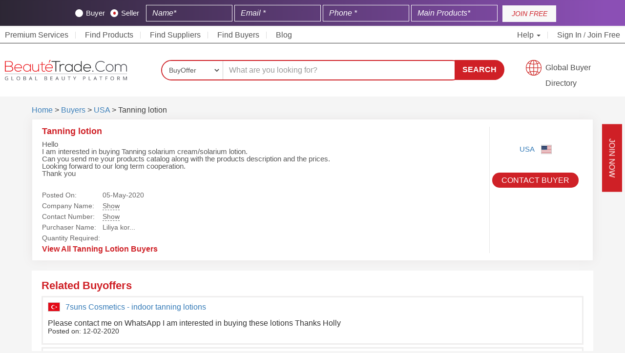

--- FILE ---
content_type: text/html; charset=UTF-8
request_url: https://www.beautetrade.com/buyers/tanning-lotion/9773/
body_size: 14806
content:
<!DOCTYPE html>
<html lang="en">
   <head><meta http-equiv="Content-Type" content="text/html; charset=utf-8">
      
      <meta http-equiv="X-UA-Compatible" content="IE=edge">
      <meta name="viewport" content="width=device-width, initial-scale=1">
      <meta name="baidu-site-verification" content="MGuI3cgOKh" />
      <meta name="360-site-verification" content="3154c077b817adcb18d158f469100da4" />
      <meta name="sogou_site_verification" content="V55Uy6VBCJ"/>
      <meta name="naver-site-verification" content="" />
      
          
            
      <meta name="google-adsense-account" content="ca-pub-7509479272063903">
      
      
                   <title>Tanning lotion | Liliya korin from USA | BeauteTrade</title>
          <meta name="description" content="Hello
I am interested in buying Tanning solarium cream/solarium lotion. 
Can you send me your products catalog along with the products description and the prices.
Looking forward to our long term c... Mr/Ms Liliya korin of USA is looking for suppliers. You can find latest cosmetics and beauty products buying leads at BeauteTrade.com. leads at BeauteTrade.com.">
                      <link rel="canonical" href="https://www.beautetrade.com/buyers/tanning-lotion/9773/" />
                   
      

        

                            
    <link rel="stylesheet" type="text/css" href="/assets/css/bootstrap.min.css">
    <meta name="google-site-verification" content="DTKhSPrK-kuri9TD9t-SAg4l1PIAGwIgdrXzCGbIOlo" />


    
      <link rel="stylesheet" type="text/css" href="/common/jquery.toast/css/jquery.toast.min.css">
      <link rel="stylesheet" type="text/css" href="/assets/css/styles.min.css?ver=1.65" >

      <link rel="icon" type="image/png" href="/favicon.png" sizes="16x16">
      <meta name="msvalidate.01" content="25615DD05819FC4B9A9AA301302C9360" />
      <meta name="msvalidate.01" content="9F387E6D47E3D5DE7F7D133016571F7C" />
      <meta name="baidu-site-verification" content="hkC6pUtXft"/>
      
      <style>
          .country_flag{
              border:unset;
          }
          
        #search_suggestions {
            position: absolute;
            background-color: #fff;
            z-index: 99999999;
            top: 40px;
            left: 142px;
            max-width: 520px;
        }
        
        .search-box {
            position: relative;
        }
        
        #search_suggestions li {
            border: 1px Solid #ccc;
            padding: 10px;
            font-size: 12px;
        }
        
        #search_suggestions li b {
            font-size: 13px;
        }
        
        #search_suggestions li:hover {
            background-color: #cf2127;
            color: #fff;
            cursor: pointer;
        }
        
        #search_suggestions li:hover b {
            color: #fff;
        }
        
        /*search bar new layout css start*/
        
        .search-fields {
            border-radius: 35px;
        }
        
        .search-select select {
            border-radius: 25px 0px 0px 25px;
        }
        
        .search-input input {
            border-radius: 0 20px 20px 0px;
            box-shadow: unset;
        }
        
        #search_submit_btn {
            border-radius: 0 23px 25px 0px;
            height: 41px;
        }
        
        .search-btn-cont {
            left: -20px;
            position: relative;
        }
        
        @media  only screen and (max-width: 500px) {
            body .search-btn-cont {
                left: unset !important;
            }
            
            #search_submit_btn {
                border-radius: 20px!important;
                height: unset!important;
                padding: 10px 20px !important;
            }

        }
        
        
        @media  only screen and (max-width: 766px) {
    
            body .my_contact_us .vertical-text {
                padding: 0px 10px !important;
                font-size: 12px;
            }
            
            body .my_contact_us {
                right: -38px !important;
            }

        }
        
        
        /*search bar new layout css end*/
        
      </style>
      
                
        <style>
              .top-signup-bar {
                background: linear-gradient(90deg, rgba(44,38,52,1) 0%, rgba(139,79,181,1) 97%);
                text-align: center;
                background-size: 100% 100%;
                color: #fff !important;
                padding-top: 10px !important;
                display: inline-block;
                position: sticky;
                top: 0;
                z-index: 100;
                width: 100%;
              }
        </style>
        
      
      <style type="text/css">
      
      /* new css start */
        
        @media  only screen and (min-width: 1150px) and (max-width: 2400px) {
    
            body .container-fluid {
                max-width: 1600px;
            }
            
        }

      
        body .vertical-text {
            padding: 7px 25px !important;
            transform: rotate(0deg) !important;
            border-radius: unset !important;
        }
        
        body .my_contact_us {
            right: -55px;
        }
      
        body .lbo-box:hover {
            transform: scale(1.01);
        }
        
        body .btn-quote {
            background-color: #cf2127;
            border-radius: 20px;
            padding: 5px 15px;
        }
        
        body .btn-submith {
            background-color: #cf2127;
            border-radius: 20px;
            padding: 5px 20px;
        }
        
        body .lbo-box {
            box-shadow: 0 0 20px #e9e7e7;
            transition: .3s ease;
        }
      
      /* new css end */
      
      .prod-item h4 a { font-size: 13px; color: #333; overflow: hidden; display: -webkit-box; -webkit-line-clamp: 3; -webkit-box-orient: vertical; }
      
      .vertical-text{transform:rotate(90deg) !important;transform-origin:left top 0 !important;}
      
      @media  only screen and (min-width: 768px) and (max-width: 900px) {
        body .logo {
            position: absolute;
            top: -33px;
            height: 60px;
            width: 170px;
        }
        
        .main-bar {
            position: relative;
        }
        
        
        a.gbd {
            font-size: 14px;
            background-position: 0% 80%;
                padding-top: 7px;
                height: 40px;
            }
      }
      
      @media  only screen and (max-width: 767px)
      {
        .toggle-cont img {
            margin-top: 5px;
            display: inline-block;
            padding: 10px 30px 10px 0;
        }  
      }
      
      
      .pad0{
        padding: 0px;
      }
      
      .country-picker.en-flag:before {
          background: url('https://www.beautetrade.com/assets/flags/us.svg');
      }
      .country-picker.cn-flag:before {
          background: url('https://www.beautetrade.com/assets/flags/cn.svg');
      }        
      .country-picker:before {
          padding-right: 30px;
          content: '';
          background-size: cover !important;
          margin-right: 5px;
      }
     /* footer style*/
      .supplier > h4 {
        font-size: 18px !important;
      }

      </style>

        <link rel="stylesheet" type="text/css" href="/assets/css/buyoffers-detail.css">
    <link rel="stylesheet" type="text/css" href="/assets/css/buyoffers-custom.css">
    

    <style type="text/css">
    
    @media  only screen and (max-width: 500px) {
        .disp-banner {
            background-size: cover;
            padding: 0 0 !important;!i;!;
            min-height: 50px;
            text-align: right;
            background-position: left center;
        }
        
        .disp-banner .btn-gray {
            font-size: 9px;
            margin-right: 55px;
            margin-top: 15px;
            padding: 4px 10px;
        }

    }
    
    .bo-kw-box{
        padding: 20px;
        background-color: #fff;
        margin-bottom: 15px;
        margin-left: 0px;
        margin-right: 0px;
    }

    .bo_kw{
        /*padding-top: 5px;
        padding-bottom: 5px;*/
        background-color: #fff;
        border: 3px solid #efeeee;
        padding: 5px 20px 5px;
        margin-bottom: 5px;
        min-height: 100px;
    }
   .bo-kw-box > h2 {
        font-size: 22px;
        font-weight: 600;
        color: #cf2026;
        margin-bottom: 10px;
    }
      .nav-pills>li{
          float: left;
          width: 48%;
      }

      .nav-pills>li a{
        border:1px Solid #ccc;
        border-radius: 0px;
      }

      .nav{
        margin-bottom: 10px;
      }

      .nav-pills>li.active>a, .nav-pills>li.active>a:focus, .nav-pills>li.active>a:hover{
        background-color: #cf2026;
      }
      .lbTitle{
        display: flex;
      }
      .lbTitle > a{
            display: -webkit-box;
            -webkit-line-clamp: 1;
            -webkit-box-orient: vertical;
            overflow: hidden;
            padding-top: 7px !important;
            padding-left: 5px !important;
      }
      
    .bo-list-left p, h1.h1_head, .col-md-12{
         word-wrap: break-word;
    }
    </style>
      
    <script type="application/ld+json">
		{
		      "@context": "http://schema.org",
		      "@type": "Organization",
		      "address": {
		        "@type": "PostalAddress",
		        "addressLocality": "Lewes",
		        "addressRegion": "Delaware, USA",
		        "postalCode": "19958",
		        "streetAddress": "Office No# 379, 16192 Coastal Highway"
		         
		      },
	  			
		      "name": "BeauteTrade",
		      "alternateName": ["Beaute trade"],
		      "telephone": "+1 302 250-4329",
		      "logo":"https://www.beautetrade.com/nassets/images/beaute-trade-FF-01s.png",
		      "email": "info@beautetrade.com",
		      "url": "https://www.beautetrade.com/",
		      "sameAs":["https://www.facebook.com/beautetrade/", "https://twitter.com/beautetrade", "https://www.linkedin.com/company/beautetrade/", "https://www.pinterest.com/beautetrade/", "https://www.instagram.com/beaute_trade/"]
		    },
		}
    </script>
    
    <script type="text/javascript">
        (function(c,l,a,r,i,t,y){
            c[a]=c[a]||function(){(c[a].q=c[a].q||[]).push(arguments)};
            t=l.createElement(r);t.async=1;t.src="https://www.clarity.ms/tag/"+i;
            y=l.getElementsByTagName(r)[0];y.parentNode.insertBefore(t,y);
        })(window, document, "clarity", "script", "l5pzzz21yr");
    </script>
    
    <style>.top-signup-button button.btn.btn-primary:hover {background: #6b1017 !important;border: none;} .top-signup-form input{display:inline-block!important;width:24%;background: transparent;color:#fff;border: 1px solid #fff;border-radius:0;}.top-signup-form input::-webkit-input-placeholder{color:#fff;font-style:italic}.top-signup-form input::-moz-placeholder{color:#fff;font-style:italic}.top-signup-form input:-ms-input-placeholder{color:#fff;font-style:italic}.top-signup-form input:-moz-placeholder{color:#fff;font-style:italic}.top-signup-bar p{margin-bottom:0;padding-top:10px;color:#fff;font-style:italic;font-size:16px;line-height: 17px;font-weight:700;font-family:Arial}.top-signup-bar{background-color: #cf2127;padding-top:8px;padding-bottom:8px;min-height:50px;}.top-signup-bar .loading-message{display:none}.top-signup-bar div.row.loading>div{display:none}.top-signup-bar div.row.loading>div.loading-message{display:block}.top-signup-form{display:inline-block;width:calc(100% - 120px)}.top-signup-button{display:inline-block;width:110px}.top-signup-button button{background: #f8f8f8;border-radius:0;font-style:italic;height:34px;line-height:34px;max-width:100%;text-align:center;padding:0;border: 0;width:100%;color: #cf2127;}.top-signup-button button:active,.top-signup-button button:focus,.top-signup-button button:hover{background:#313757!important}@media                                screen and (max-width:991px){.top-signup-bar p{margin-bottom:15px;text-align:center}}@media                                screen and (max-width:767px){.top-signup-bar{display:none}} .rb-button{position:fixed;top:50%;right:-95px;background:#3f4462;transition:right .3s linear;z-index:99}.rb-button.rb-help{margin-top:60px}.rb-button.active{right:0;background:#fff;color:#3f4462}.rb-button div.rb-container{color:#fff;width:150px;word-break:break-word}.rb-button div.rb-container i{color:#3f4462;background:#fff;padding:5px;border-radius:50%}.rb-icon{display:inline-block;background:#3f4462;padding-top:15px;padding-bottom:15px;padding-left:15px;padding-right:15px;max-width:55px}.rb-text{display:inline-block;width:calc(100% - 60px);padding-left:5px}.rb-button:hover{right:0;background:#fff}.rb-button:hover .rb-icon{background:#ff6701}.rb-button:hover .rb-text{color:#3f4462;font-weight:700;text-transform:uppercase}</style>

    <style>
        #signup_modal h4.modal-title {
            color: #fff !important;
        }  
        
        body .top-signup-form .cont input:checked~.checkmark {
            background-color: #fff !important;
        }
        
        body .top-signup-form .cont .checkmark:after {
            background: #cf2127;
            left: 6px;
            width: 5px;
        }

    </style>
   </head>
   <body>

      
   <style>
       @-webkit-keyframes Gradient { 0% { background-position: 0 50% } 50% { background-position: 100% 50% } 100% { background-position: 0 50% } } @-moz-keyframes Gradient { 0% { background-position: 0 50% } 50% { background-position: 100% 50% } 100% { background-position: 0 50% } } @keyframes  Gradient { 0% { background-position: 0 50% } 50% { background-position: 100% 50% } 100% { background-position: 0 50% } } @keyframes  wave { 50% { transform: scale(.9) } } @keyframes  rotatePulse { from { -webkit-transform: rotate(-90deg) scale3d(1,1,1); transform: rotate(-90deg) scale3d(1,1,1) } 50% { -webkit-transform: rotate(-90deg) scale3d(1.05,1.05,1.05); transform: rotate(-90deg) scale3d(1.05,1.05,1.05) } to { -webkit-transform: rotate(-90deg) scale3d(1,1,1); transform: rotate(-90deg) scale3d(1,1,1) } } @-webkit-keyframes rotatePulse { from { -webkit-transform: rotate(-90deg) scale3d(1,1,1); transform: rotate(-90deg) scale3d(1,1,1) } 50% { -webkit-transform: rotate(-90deg) scale3d(1.05,1.05,1.05); transform: rotate(-90deg) scale3d(1.05,1.05,1.05) } to { -webkit-transform: rotate(-90deg) scale3d(1,1,1); transform: rotate(-90deg) scale3d(1,1,1) } } @keyframes  rotatePulse { from { -webkit-transform: rotate(-90deg) scale3d(1,1,1); transform: rotate(-90deg) scale3d(1,1,1) } 50% { -webkit-transform: rotate(-90deg) scale3d(1.05,1.05,1.05); transform: rotate(-90deg) scale3d(1.05,1.05,1.05) } to { -webkit-transform: rotate(-90deg) scale3d(1,1,1); transform: rotate(-90deg) scale3d(1,1,1) } } .rotatePulse { -webkit-animation-name: rotatePulse; animation-name: rotatePulse } .animated { -webkit-animation-duration: 1s; animation-duration: 1s; -webkit-animation-fill-mode: both; animation-fill-mode: both } .animated.infinite { -webkit-animation-iteration-count: infinite; animation-iteration-count: infinite } .animated.delay-1s { -webkit-animation-delay: 1s; animation-delay: 1s } .animated.delay-2s { -webkit-animation-delay: 2s; animation-delay: 2s } .animated.delay-3s { -webkit-animation-delay: 3s; animation-delay: 3s } .animated.delay-4s { -webkit-animation-delay: 4s; animation-delay: 4s } .animated.delay-5s { -webkit-animation-delay: 5s; animation-delay: 5s } .animated.fast { -webkit-animation-duration: .8s; animation-duration: .8s } .animated.faster { -webkit-animation-duration: .5s; animation-duration: .5s } .animated.slow { -webkit-animation-duration: 2s; animation-duration: 2s } .animated.slower { -webkit-animation-duration: 3s; animation-duration: 3s } .fancybox-container { z-index: 9999999 } @keyframes  pulseAnimate { 0% { transform: scale(0); opacity: 0 } 33% { transform: scale(1); opacity: 1 } 100% { transform: scale(3); opacity: 0 } } .pulseAnimate { position: relative } .pulseAnimate:after,.pulseAnimate:before { content: ''; position: absolute; top: 0; left: 0; right: 0; bottom: 0; background: rgba(255,255,255,.4); border-radius: 50%; width: 20px; height: 20px; opacity: 0; margin: auto } .pulseAnimate:before { animation: pulseAnimate 1.5s infinite linear } .pulseAnimate:after { animation: pulseAnimate 2s .4s infinite linear } .pulseAnimate:hover:after,.pulseAnimate:hover:before { display: none } @-moz-keyframes spin { 100% { -moz-transform: rotate(360deg) } } @-webkit-keyframes spin { 100% { -webkit-transform: rotate(360deg) } } @keyframes  spin { 100% { -webkit-transform: rotate(360deg); transform: rotate(360deg) } } @keyframes  rotatePulses { from { -webkit-transform: rotate(90deg) scale3d(1,1,1); transform: rotate(90deg) scale3d(1,1,1) } 50% { -webkit-transform: rotate(90deg) scale3d(1.05,1.05,1.05); transform: rotate(90deg) scale3d(1.15,1.15,1.15)} to { -webkit-transform: rotate(90deg) scale3d(1,1,1); transform: rotate(90deg) scale3d(1,1,1) } } .rotatePulses { -webkit-animation-name: rotatePulses; animation-name: rotatePulses }
   </style>
   
      <div class="my_contact_us quote animated rotatePulses infinite slower">
         <button class="btn btn-buy-grid vertical-text w_bgi" data-toggle="modal" data-target="#signup_modal" href="javascript:">Join Now</button>
      </div>
          <!--header starts-->

    <!--hide this on Abu Talib request-->
    <style>

.top-signup-form .checkmark {
    background-color: #fff;
}

.top-signup-form .cont {
    color: #fff;
}
    
.top-signup-form input {
    display: inline-block!important;
    width: 20%;
    background: transparent;
    color: #fff;
    border: 1px solid #fff;
    border-radius: 0;
}

.max-topbar-form {
    max-width: 80%;
    margin: 0 auto;
}

.lables-wrapper {
    margin-right: 10px;
    display: inline-block;
}
    
</style>

<div class="top-signup-bar">
    <div class="container-fluid">
        <div class="row">
            <div class="col-xs-12 text-center loading-message"><p style="padding-top: 10px;">Please wait while your account is being registered at Beautetrade.com <img style="vertical-align: middle;max-width: 20px;margin-left: 5px;" src="https://www.beautetrade.com/images/spinner.gif" alt="Loading Spinner"></p></div>
            
           <div class="max-topbar-form"> <div class="col-xs-12 col-md-12">
                <div class="top-signup-form">
                <form method="POST" action="https://www.beautetrade.com/member/topbar-register" accept-charset="UTF-8" class="top_signup_bar" id="top_signup_bar_popup"><input name="_token" type="hidden" value="diW2hBYPPRpMwVLPg944HsaPtSfFGXEIQRPM7MU5">
                <input name="source" type="hidden" value="organic">
                <input name="widget_source" type="hidden" value="top_signup_bar">
                <input name="referrer_url" type="hidden">
                <input name="page_url" type="hidden" value="https://www.beautetrade.com/buyers/tanning-lotion/9773/">
                <input name="landing_url" type="hidden" value="https://www.beautetrade.com/buyers/tanning-lotion/9773/">
                
                   <div class="lables-wrapper"> 
                   
                       <label class="cont" onchange="change_type('buyer')">Buyer
                              <input name="type" type="radio" value="buyer">
                              <span class="checkmark"></span>
                            </label>
                            <label class="cont" onchange="change_type('seller')">Seller
                              <input checked="checked" name="type" type="radio" value="seller">
                              <span class="checkmark"></span>
                        </label>
                    
                    </div>
                    
                
                    <input class="form-control" placeholder="Name* " required="" name="name" type="text">
                    <input class="form-control" placeholder="Email *" required="" name="email" type="email">
                    <input class="form-control" placeholder="Phone *" required="" name="phone_number" type="text">
                    <input class="form-control" placeholder="Main Products* " required="" name="key_products" type="text">
                    
                    
                    
                    <button type="submit" id="top_popup_submit" style="display:none;"></button>
                    </form>                  
                </div>
                <div class="top-signup-button"><button onclick="submitTopForm();" class="btn btn-primary">JOIN FREE</button></div>
            </div></div>
        </div>
    </div>
</div>



<!--header starts-->
<header>  
  <!--top bar starts-->
  <div class="top-bar">
    <div class="container-fluid">
      <div class="row">
        <div class="col-xs-12">
          <div class="toggle-cont">
            <a href="https://www.beautetrade.com" class="logo" title="BEAUTETRADE"><img src="https://www.beautetrade.com/nassets/images/beaute-trade-01.svg" alt="Beautetrade" /></a>
            <button type="button" class="btn-menu" data-toggle="collapse" data-target="#top-menu-cont" aria-expanded="true">
              <span class="icon-bar"></span>
                  <span class="icon-bar"></span>
                  <span class="icon-bar"></span>
              </button>
          </div>

          <div id="top-menu-cont" class="collapse">
              <ul class="main-menu">
                <li></i> <a href="https://www.beautetrade.com/premium-services/">Premium Services</li>
                <li><a href="https://www.beautetrade.com/products/" >Find Products</a></li>
                <li><a href="https://www.beautetrade.com/suppliers/" >Find Suppliers</span></a>
                </li>
                <li><a href="https://www.beautetrade.com/buyers/" >Find Buyers</span></a>
                </li>
                <li><a href="https://www.beautetrade.com/blogs/" >Blog</span></a>
                </li>
                                </li>
              </ul>

              <ul class="main-menu right-menu">
                <li class="lang dropdown"><a href="javascript:;" class="dropdown-toggle" data-toggle="dropdown" role="button" aria-expanded="false">Help <span class="caret"></span></a>
                  <div class="lang-dropdown dropdown-menu help">
                    <ul>
                      <li>
                          <a href="tel:+1-817-886-4487">Call Us</a>
                      </li>
                      <li>
                          <a href="/cdn-cgi/l/email-protection#50393e363f1032353125243524223134357e333f3d">Email</a>
                      </li>
                      <li>
                          <a href="https://www.beautetrade.com/learning-center/">FAQs</a>
                      </li>
                    </ul>
                  </div>
                </li>

                                  <li><a href="https://www.beautetrade.com/member/login/">Sign In</a> / <a href="/member/register/" >Join Free</a> </li>
                                                        
              </ul>
          </div>
        </div>
      </div>
    </div>
  </div>
  <!--top bar ends-->

  <!--main bar starts-->
  <div class="main-bar">
    <div class="container-fluid">
      <div class="row">
        <div class="col-sm-12 col-md-3 hidden-xs">
          <div class="logo">
            <a href="https://www.beautetrade.com" class="logo" title="Beautetrade"><img src="/nassets/images/beaute-trade-01.svg" alt="Beautetrade" /></a>
          </div>
        </div>

        <div class="col-sm-9 col-md-7">
         
                 
         <form method="GET" action="/search" id="header_search_bar">
            <div class="search-box">
              <div class="search-fields">
                <div class="search-select">
                  <select class="form-control" id="type" required="" name="type">
                      <option value="product"  selected >Product</option>
                      <option value="buyoffer"  selected  >BuyOffer</option>
                      <option value="company"   >Company</option>
                      <!--<option value="tradeshows"   >TradeShows</option>-->
                  </select>
                </div>

                <div class="search-input">
                  <input class="form-control" id="search_keyword" placeholder="What are you looking for?" required="" name="keyword" type="text">
                </div>
                <div id="search_suggestions">
                </div>
              </div>

              <div class="search-btn-cont">
                <button type="submit" id="search_submit_btn">Search</button>
              </div>
            </div>
          </form>
        
                
        </div>
        <div class="hidden-xs col-sm-3 col-md-2 text-right">
          <a href="https://www.beautetrade.com/buyers/" class="gbd" style="width:100%;">Global Buyer Directory</a>
        </div>
      </div>
    </div>
  </div>
  <!--main bar ends-->

</header>
<!--header ends-->

	
<!--main section starts-->
<div class="container">
    <div class="row" >
      <div class="col-md-12">
        <a href="https://www.beautetrade.com">Home</a> > <a href="https://www.beautetrade.com/buyers/">Buyers</a> > <a href="https://www.beautetrade.com/buyers/usa/ ">USA </a> > Tanning lotion
        
      </div>
    </div>

    <div class="row" style="margin-top: 10px;">

        <div class="col-sm-12 col-md-12">     
            <div class="lbo-box">
               <div class="bo-list-left bord-right">
                  <h1 class="h1_head">Tanning lotion</h1>
                  <p class="mb30">Hello<br />
I am interested in buying Tanning solarium cream/solarium lotion. <br />
Can you send me your products catalog along with the products description and the prices.<br />
Looking forward to our long term cooperation.<br />
Thank you</p>
                  <div class="rbo-date">
                      
                                               <span>Posted On:</span> 05-May-2020
                                        </div>

                  <div class="rbo-date">
                     <span>Company Name:</span> 
                                              <a href="javascript:" data-toggle="modal" data-target="#signup_modal">Show</a>
                                       </div>

                  <div class="rbo-date">
                     <span>Contact Number:</span>
                                              <a href="javascript:" data-toggle="modal" data-target="#signup_modal">Show</a>
                                       </div>

                  <div class="rbo-date">
                     <span>Purchaser Name:</span> 
                      <!---->
                      <!--   <a href="javascript:" data-toggle="modal" data-target="#signup_modal">Show</a>-->
                      <!---->
                      
                       Liliya kor... 
                     
                  </div>
                  
                  <div class="rbo-date">
                     <span>Quantity Required: </span> 
                  </div>
                  
                                    <div style="color: #cf2127;font-weight: 700;">
                    View All  <a href="/buyers/tanning-lotion/" title="Tanning Lotion" style="color: #cf2127;font-weight: 700;">Tanning Lotion Buyers</a>
                  </div>
                                 </div>
               <div class="bo-list-right no-bord">
                    <div class="bo-flag mbmain">
                       <a href="https://www.beautetrade.com/buyers/usa/ ">  USA                          
                            <img class="country_flag" src="/assets/flags/us.svg" >
                                                </a>
                    </div>
                    
                  

                    <a class="btn btn-quote btn-gray-main" onclick="quotenow_popup(9773,'buyoffer');return false;">Contact Buyer</a>
                    
               </div>
               
            </div>
            
                        <div style="margin-top:20px;" class="row bo-kw-box">
                <h2><strong>Related</strong>  Buyoffers</h2>
                <div class="col-lg-12 col-md-12 col-sm-12 col-xs-12"style="padding: 0px;">
                                        <div class="col-lg-12 col-md-12 col-sm-12 col-xs-12 bo_kw">
                        <div class="row">
                            <span class="lbTitle">
                                                                                          <img src="/assets/flags/tr.svg" class="country_flag" style="margin-right: 6px;margin-top:5px;max-width:25px !important;"> 
                                                                                      <a href="/buyers/inquiry-about-7suns-cosmetics-indoor-tanning-lotions/7604/">7suns Cosmetics - indoor tanning lotions</a>
                           </span>
                        </div>
                       
                        <br/>
                        <div class="row">
                            <span style="margin-top:15px;word-break: break-all;">Please contact me on WhatsApp I am interested in buying these lotions Thanks Holly</span>
                        
                            <br/>
                            <span style="font-size:14px !important;">Posted on: 12-02-2020</span>
                        </div>
                        
                    </div>
                                        <div class="col-lg-12 col-md-12 col-sm-12 col-xs-12 bo_kw">
                        <div class="row">
                            <span class="lbTitle">
                                                                                          <img src="/assets/flags/au.svg" class="country_flag" style="margin-right: 6px;margin-top:5px;max-width:25px !important;"> 
                                                                                      <a href="/buyers/inquiry-about-isner-mile-high-quality-natural-glow-sunless-self-tanner-tanning-lotion-for-body-in-stock/7762/">Isner Mile High quality Natural Glow Sunless Self Tanner Tanning Lotion For Body In stock</a>
                           </span>
                        </div>
                       
                        <br/>
                        <div class="row">
                            <span style="margin-top:15px;word-break: break-all;">Im interested in purchasing this product Can you please email me a price Thanks</span>
                        
                            <br/>
                            <span style="font-size:14px !important;">Posted on: 21-02-2020</span>
                        </div>
                        
                    </div>
                                        <div class="col-lg-12 col-md-12 col-sm-12 col-xs-12 bo_kw">
                        <div class="row">
                            <span class="lbTitle">
                                                                                          <img src="/assets/flags/us.svg" class="country_flag" style="margin-right: 6px;margin-top:5px;max-width:25px !important;"> 
                                                                                      <a href="/buyers/tanning-lotion/9763/">Tanning lotion</a>
                           </span>
                        </div>
                       
                        <br/>
                        <div class="row">
                            <span style="margin-top:15px;word-break: break-all;">Hello
I am interested in buying Tanning solarium cream/solarium lotion. 
Can you send me your products catalog along with the products description and the prices.
Looking forward to our long term cooperation.
Thank you</span>
                        
                            <br/>
                            <span style="font-size:14px !important;">Posted on: 04-05-2020</span>
                        </div>
                        
                    </div>
                                        <div class="col-lg-12 col-md-12 col-sm-12 col-xs-12 bo_kw">
                        <div class="row">
                            <span class="lbTitle">
                                                                                          <img src="/assets/flags/us.svg" class="country_flag" style="margin-right: 6px;margin-top:5px;max-width:25px !important;"> 
                                                                                      <a href="/buyers/tanning-lotion/9764/">Tanning lotion</a>
                           </span>
                        </div>
                       
                        <br/>
                        <div class="row">
                            <span style="margin-top:15px;word-break: break-all;">Hello
I am interested in buying Tanning solarium cream/solarium lotion. 
Can you send me your products catalog along with the products description and the prices.
Looking forward to our long term cooperation.
Thank you</span>
                        
                            <br/>
                            <span style="font-size:14px !important;">Posted on: 04-05-2020</span>
                        </div>
                        
                    </div>
                                        <div class="col-lg-12 col-md-12 col-sm-12 col-xs-12 bo_kw">
                        <div class="row">
                            <span class="lbTitle">
                                                                                          <img src="/assets/flags/kw.svg" class="country_flag" style="margin-right: 6px;margin-top:5px;max-width:25px !important;"> 
                                                                                      <a href="/buyers/inquiry-about-zpm-oemodm-private-label-amazon-hot-sale-tanner-organic-natural-skin-care-coconut-sunless-body-lotion-bronzer-tanning-lotion/10641/">Private Label Amazon Hot Sale Tanner  Organic Natural Skin Care Coconut Sunless Body Lotion Bronzer Tanning Lotion</a>
                           </span>
                        </div>
                       
                        <br/>
                        <div class="row">
                            <span style="margin-top:15px;word-break: break-all;">Hi. i would like more details on your private label sunles tanning lotion please contact by email. thank you</span>
                        
                            <br/>
                            <span style="font-size:14px !important;">Posted on: 29-06-2020</span>
                        </div>
                        
                    </div>
                                        <div class="col-lg-12 col-md-12 col-sm-12 col-xs-12 bo_kw">
                        <div class="row">
                            <span class="lbTitle">
                                                                                          <img src="/assets/flags/gb.svg" class="country_flag" style="margin-right: 6px;margin-top:5px;max-width:25px !important;"> 
                                                                                      <a href="/buyers/inquiry-about-oem-self-tanning-lotion-sunless-tan-body-lotion/11175/">OEM self tanning lotion sunless tan body lotion</a>
                           </span>
                        </div>
                       
                        <br/>
                        <div class="row">
                            <span style="margin-top:15px;word-break: break-all;">Price please</span>
                        
                            <br/>
                            <span style="font-size:14px !important;">Posted on: 10-08-2020</span>
                        </div>
                        
                    </div>
                                        <div class="col-lg-12 col-md-12 col-sm-12 col-xs-12 bo_kw">
                        <div class="row">
                            <span class="lbTitle">
                                                                                          <img src="/assets/flags/us.svg" class="country_flag" style="margin-right: 6px;margin-top:5px;max-width:25px !important;"> 
                                                                                      <a href="/buyers/inquiry-about-isner-mile-high-quality-natural-glow-sunless-self-tanner-tanning-lotion-for-body-in-stock/13381/">Natural Glow Sunless Self Tanner Tanning Lotion For Body In stock</a>
                           </span>
                        </div>
                       
                        <br/>
                        <div class="row">
                            <span style="margin-top:15px;word-break: break-all;">Whats the prices?</span>
                        
                            <br/>
                            <span style="font-size:14px !important;">Posted on: 18-12-2020</span>
                        </div>
                        
                    </div>
                                        <div class="col-lg-12 col-md-12 col-sm-12 col-xs-12 bo_kw">
                        <div class="row">
                            <span class="lbTitle">
                                                                                          <img src="/assets/flags/us.svg" class="country_flag" style="margin-right: 6px;margin-top:5px;max-width:25px !important;"> 
                                                                                      <a href="/buyers/inquiry-about-2018-oemodm-high-quality-private-label-sunless-self-tanning-lotion-bronzer-200ml/14823/">High quality private label sunless self tanning lotion bronzer 200ml</a>
                           </span>
                        </div>
                       
                        <br/>
                        <div class="row">
                            <span style="margin-top:15px;word-break: break-all;">Can I get a sample of this product mailed to me before I place my order with you?</span>
                        
                            <br/>
                            <span style="font-size:14px !important;">Posted on: 01-04-2021</span>
                        </div>
                        
                    </div>
                                        <div class="col-lg-12 col-md-12 col-sm-12 col-xs-12 bo_kw">
                        <div class="row">
                            <span class="lbTitle">
                                                                                          <img src="/assets/flags/au.svg" class="country_flag" style="margin-right: 6px;margin-top:5px;max-width:25px !important;"> 
                                                                                      <a href="/buyers/inquiry-about-isner-mile-high-quality-natural-glow-sunless-self-tanner-tanning-lotion-for-body-in-stock/27980/">Natural Glow Sunless Self Tanner Tanning Lotion For Body</a>
                           </span>
                        </div>
                       
                        <br/>
                        <div class="row">
                            <span style="margin-top:15px;word-break: break-all;">Please let me know if this product is available would like to purchase 100</span>
                        
                            <br/>
                            <span style="font-size:14px !important;">Posted on: 26-10-2021</span>
                        </div>
                        
                    </div>
                                           <!--<center><ul class="pagination"></ul></center> -->
                    
                </div>
            </div>
                        
            <!--banner starts-->
            <div class="disp-banner">
                <a href="/member/register/" class="btn btn-gray">Register Now</a>
            </div>
            <!--banner ends-->
        </div>

    </div>
<!--main section ends-->
</div>


<div id="buyoffer_quote_modal" class="modal fade in" role="dialog" >
  <div class="modal-dialog su-modal">

    <!-- Modal content-->
    <div class="modal-content">
      <div class="modal-header">
        <button type="button" class="close" data-dismiss="modal">×</button>
        <h4 class="modal-title">Send Quotation</h4>
      </div>
      <div class="modal-body resultant-modal rfq_form_msg">
            

            <!--rfq starts-->
			<div class="side-widget text-center">
				<h5>Contact Buyer</h5>
                <div id="inq_msg">
                     
                </div>
                <div id="file_error" style="color:red; "></div>
                <form method="POST" action="/save_inquiry" accept-charset="UTF-8" id="inquiry_popup" onSubmit="return submit_inquiry()" enctype="multipart/form-data">
                	<input type="hidden" name="_token" value="diW2hBYPPRpMwVLPg944HsaPtSfFGXEIQRPM7MU5">
                    <table class="form_tab" style="text-align: left;font-size: 12px;word-break: break-all;">

                    	                        	<tr>
	                            <td>
	                            	<label>Name</label>
	                            	<input class="form-control input input-sm" required="" placeholder="Name" name="name" type="text">
	                            </td>
	                        </tr>

	                        <tr>
	                            <td>
	                            	<label>Email</label>
	                            	<input class="form-control input input-sm" required="" placeholder="Email" name="email" type="text">
	                            </td>
	                        </tr>

	                        <tr>
	                            <td>
	                            	<label>Phone Number</label>
	                        		<input class="form-control input input-sm" required="" placeholder="Phone Number" name="phone_number" type="text">
	                        	</td>
	                        </tr>
	                        
	                        <!-- <tr>
	                            <td>
	                            	<label>Company Name</label>
	                        		<input class="form-control input input-sm" required="" placeholder="Company Name" name="company_name" type="text">
	                        	</td>
	                        </tr> -->
                                                
                                                <input type="hidden" id="model_id" name="model_id" value="9773" >
                        <input type="hidden" id="model_type" name="model_type" value="buyoffer" >
                                                <tr>
                            <td colspan="2">
                            	<label>Message Details</label>
                            	<textarea class="form-control input input-sm" rows="6" style="resize : none" required="" placeholder="Quotation Details Here" name="msg_details" cols="50"></textarea>
                            </td>
                        </tr>
                        <tr>
                            <td colspan="2">
                                <input type="file" name="attachment[]" id="attachment" value="" style="margin-top:5px;" multiple>
                            </td>
                        </tr>
                        <!-- <tr>
                            <td colspan="2">
                                                                <div class="form-group col-xs-6" style='padding:0px;margin-top:5px;'>
                                  <input class="form-control" placeholder="Captcha *" required="" name="captcha" type="text">
                                  <div class="input_error captcha_error"></div>
                                </div>
                                
                                <div class="form-group col-xs-6 inq_cap_img" style='margin-top:12px;'>
                                  <img src="https://www.beautetrade.com/captcha?BBiMFIlI" alt="captcha">
                                </div>
                                                            </td>
                        </tr> -->

                        <tr>
                        	<td colspan="2" class="change-text">
                        		<input type="checkbox" name="i_agree" required="" checked>
                        		<span class="change-text">I want to receive quotations from others suppliers too.</span></td>
                        </tr>

                        <input type="hidden" name="source" value="buyoffer_quote">

                        <tr>
                            <td colspan="2">
                                <button id="inquiry_popup_btn" class="btn btn-buy-grid">Send</button>
                            </td>
                        </tr>
                    </table>
                </form>


			</div>
			<!--rfq ends-->

        <!--sign up form ends-->
      </div>
      <div class="modal-footer">
      </div>
    </div>

  </div>
</div>

<script data-cfasync="false" src="/cdn-cgi/scripts/5c5dd728/cloudflare-static/email-decode.min.js"></script><script>
    function quotenow_popup(id,type){
        $("#model_id").val(id);
        $("#model_type").val(type);
        $("#buyoffer_quote_modal").modal('show');        
    }
    
</script>


      
        
    <div class="container-fluid">
        <div class="row" style="margin-top:10px;margin-bottom:10px;text-align:center;">
          <div class="col-12">
             <script async src="https://pagead2.googlesyndication.com/pagead/js/adsbygoogle.js?client=ca-pub-7509479272063903"
                 crossorigin="anonymous"></script>
            <!-- Horizontal Footer -->
            <ins class="adsbygoogle"
                 style="display:block"
                 data-ad-client="ca-pub-7509479272063903"
                 data-ad-slot="6608095825"
                 data-ad-format="auto"
                 data-full-width-responsive="true"></ins>
            <script>
                 (adsbygoogle = window.adsbygoogle || []).push({});
            </script>
            </div>
        </div>
    </div>
        

      <footer>
      <!--footer level3 starts-->
      <div class="foo">
        <div class="container-fluid">
          <div class="foo-in">
            <div class="row">
              <div class="col-sm-4 col-md-2 col-lg-2">
                <div class="footer-links">
                  <h6>About Us</h6>
                  <ul>
                    <li><a href="https://www.beautetrade.com/about-us/">About Beautetrade</a></li>
                    <li><a href="https://www.beautetrade.com/customer-reviews/">Customer Reviews</a></li>
                    <li><a href="https://www.beautetrade.com/tradeshows/">Exhibitions</a></li>
                    <li><a href="https://www.beautetrade.com/press-release/">Press Release</a></li>
                    <li><a href="https://www.beautetrade.com/learning-center/">Learning Center</a></li>
                  </ul>
                </div>
              </div>
              <div class="col-sm-4 col-md-2 col-lg-2">
                <div class="footer-links">
                  <h6>Buy on Beautetrade</h6>
                  <ul>
                    <li><a href="https://www.beautetrade.com/buyers/">Buyers</a></li>
                    <li><a href="https://www.beautetrade.com/products/">All Categories</a></li>
                    <li><a href="https://www.beautetrade.com/trading-tips/">Trading Tips</a></li>
                    <li><a href="https://www.beautetrade.com/trade-leads/">Trade Leads</a></li>
                  </ul>
                </div>
              </div>
          
              <div class="col-sm-4 col-md-2 col-lg-2">
                <div class="footer-links">
                  <h6>Sell on Beautetrade </h6>
                  <ul>
                    <li><a href="https://www.beautetrade.com/member/register/">Join Free</a></li>
                    <li><a href="https://www.beautetrade.com/premium-services/">Premium Services</a></li>
                    <li><a href="https://www.beautetrade.com/privacy-policy/">Privacy Policy</a></li>
                    <li><a href="https://www.beautetrade.com/product-posting-policy/">Product Posting Policy</a></li>
                    <li><a href="https://www.beautetrade.com/terms-and-conditions/">Terms &amp; Conditions</a></li>
                    <li><a href="https://www.beautetrade.com/ipr-policy/">IPR Policy</a></li>
                  </ul>
                </div>
              </div>
              <div class="col-sm-4 col-md-2 col-lg-2">
                <div class="footer-links">
                  <h6>Contact Us</h6>
                  <ul>
                    <li><a href="/cdn-cgi/l/email-protection#d7beb9b1b897b5b2b6a2a3b2a3a5b6b3b2f9b4b8ba"><span class="__cf_email__" data-cfemail="234a4d454c6341464256574657514247460d404c4e">[email&#160;protected]</span></a></li>
                    <li><a href="/cdn-cgi/l/email-protection#72010702021d00063210171307061706001316175c111d1f"><span class="__cf_email__" data-cfemail="c7b4b2b7b7a8b5b387a5a2a6b2b3a2b3b5a6a3a2e9a4a8aa">[email&#160;protected]</span></a></li>
                    
                    <li><a href="tel:+1 (302) 250-4329">+1 (302) 250-4329</a></li>
                    <li><a href="tel:1 877-559-9826">1-866-978-7100</a></li>
                  </ul>
                </div>
              </div>
              <div class="col-sm-4 col-md-2 col-lg-2">
                <div class="footer-links">
                  <h6>Offices</h6>
                  <ul>
                    <li class="footer_addr">
                      USA Office <br>
                      Office No# 379, 16192 Coastal Highway, Lewes, Delaware 19958, USA<br>

                      <br>
                      China Office <br>
                      Room 2009, Jincheng Building, No. 511 Tianmu West Road, Jing'an District, Shanghai, China. <br>
                    </li>
                  </ul>
                </div>
              </div>
              <div class="col-sm-4 col-md-3 col-lg-2">
                <div class="footer-social mb20">
                  <h6>Stay Connected</h6>
                  <a target="_blank" href="https://www.facebook.com/beautetrade/"><img alt="Facebook icon" src="/assets/images/fb.png"></a>
                  <a target="_blank" href="https://twitter.com/beautetrade"><img alt="Twitter icon" src="/assets/images/twitter.png"></a>
                  <a target="_blank" href="https://www.linkedin.com/company/beautetrade/"><img alt="Linkedin icon" src="/assets/images/linkedin.png"></a>
                  <br>
                  <a target="_blank" href="https://www.pinterest.com/beautetrade/"><img alt="Pinterest icon" src="/assets/images/pinterest.png"></a>
                  <a target="_blank" href="https://www.youtube.com/channel/UCh5IiGcmURLvkp-aH9WY4Iw"><img alt="Youtube icon" src="/assets/images/youtube.png"></a>
                  <a target="_blank" href="https://www.instagram.com/beaute_trade/"><img alt="Instagram icon" src="/assets/images/instagram.png"></a>                
                </div>
              </div>
            </div>

            <div class="row text-center">
              <p class="copyright">
                Copyrights © 2026 www.beautetrade.com, All Rights Reserved |
                Powered By TradeWheel
              </p>
            </div>
          </div>
        </div>
      </div>
      <!--footer level3 ends-->
    </footer>
    <!--footer ends-->
        <style type="text/css">
        
           body .signup-modal-new .su-modal {
                margin: 150px auto 0!important;
            }
            .popup-signup-button button {
                background: #9b1621;
                border-radius: 0;
                font-style: italic;
                height: 34px;
                line-height: 34px;
                max-width: 100%;
                text-align: center;
                padding: 0;
                border: 0;
                width: 50%;
            }
            
            
            .popup-signup-button button.btn.btn-primary:hover {
                background: #6b1017 !important;
                border: none;
                color: #fff !important;
            }
            
            /*new popup css start*/
            
                .signup-modal-new .modal-dialog {
                    max-width: 700px !important;
                    min-width: 700px !important;
                }
                
                .signup-modal-new .modal-dialog .modal-content{
                    max-width: 700px;
                }
                
                .popup-signup-form {
                    max-width: 50%;
                    float: right;
                }
                
                .signup-modal-new .modal-title
                {
                    background: unset !important;
                }
                
                .signup-modal-new .surv-form-cont {
                    background: unset;
                }
                
                .signup-modal-new .su-modal .close {
                    right: -10px;
                    top: -10px;
                    border-color: #cf2127 !important;
                }
                
                .popup-signup-left {
                    max-width: 50%;
                    float: left;
                    /*border-right: solid 1px #ccc;*/
                }
                
                .signup-modal-new .su-modal .modal-footer {
                    background: unset;
                }
                
                .popup-signup-left {
                    /*margin-top: 30px;*/
                }
                
                .popup-signup-left h2 {
                    color: #fff;
                    text-transform: uppercase;
                    font-size: 34px;
                    font-weight: 700;
                }


                .signup-modal-new .modal-dialog .modal-content {
                    position: relative;
                }
                
                .signup-modal-new .modal-dialog .modal-content::before {
                    content: "";
                    background: #cf2127;
                    position: absolute;
                    left: 0;
                    top: 0;
                    height: 100%;
                    width: 50%;
                }
                
                @media  only screen and (max-width: 767px) {
                    body .signup-modal-new .modal-dialog .modal-content {
                        max-width: 300px;
                    }
                    
                    body .signup-modal-new .su-modal {
                        margin: 80px auto 0!important;
                    }
                    
                    body .popup-signup-left {
                        max-width: unset;
                        float: unset;
                        display: none;
                    }
                    
                    body .popup-signup-form {
                        max-width: unset;
                        float: unset;
                    }
                    
                    body .signup-modal-new .modal-dialog .modal-content::before {
                        opacity: 0;
                    }    
                    
                    .signup-modal-new .modal-dialog {
                        max-width: 300px !important;
                        min-width: 300px !important;
                    }
                }
                

                
            /*new popup css end*/
            
        </style>
        
        <div id="signup_modal" class="modal fade in signup-modal-new" role="dialog" >
          <div class="modal-dialog su-modal">
        
            <!-- Modal content-->
            <div class="modal-content">
              <div class="modal-header">
                <button type="button" class="close" data-dismiss="modal">×</button>
                              </div>
              <div class="modal-body">
                 <!--sign up form starts-->
                <div class="surv-form-cont surv-singlew">
                   <div class="row">
                        <div class="popup-signup-left">
                            <h2>Signup Now</h2>
                            <img src="/images/popup-bg-wrapss.png" class="img-responsive">
                        </div>
                 <!-- signup popup version 2 -->
                         <div class="popup-signup-form">
                             
                           <form method="POST" action="/member/topbar-register" accept-charset="UTF-8" type="post" class="popup_signup_bar"  id="popup_signup_bar" enctype="multipart/form-data">
                              <input type="hidden" name="_token" value="diW2hBYPPRpMwVLPg944HsaPtSfFGXEIQRPM7MU5">
                                <div class="surv-mem-type">
                                 I am a 
                                    <label class="cont" onchange="change_type('buyer')">Buyer
                                      <input name="type" type="radio" value="buyer">
                                      <span class="checkmark"></span>
                                    </label>
                                    <label class="cont" onchange="change_type('seller')">Seller
                                      <input checked="checked" name="type" type="radio" value="seller">
                                      <span class="checkmark"></span>
                                    </label>
                                    <div class="input_error type_error"></div>
                                </div>
        
                                <div class="col-xs-12 pad6">
                                    <div class="form-group">
                                         <input class="form-control input input-sm full_name" placeholder="Name" name="name" type="text" required>
                                         <div class="input_error name_error"></div>
                                     </div>
        
                                    <div class="form-group">
                                        <input class="form-control input input-sm" placeholder="Email" name="email" type="text" required>
                                        <div class="input_error email_error"></div>
                                    </div>
                                    <div class="form-group">
                                        <input class="form-control input input-sm" placeholder="Phone No" name="phone_number" type="text">
                                        <div class="input_error phone_number_error"></div>
                                    </div>
                                    <div class="form-group">
                                        <input class="form-control input input-sm selling_products" placeholder="Selling Products" id="selling_products" name="main_products" type="text" required>
                                        <div class="input_error main_products_error"></div>
                                    </div>
                                </div>
        
                                  <input id="popup_source" class="form-control input inoput-sm" name="source" type="hidden" value="organic">
                                  <input id="widget_source" class="form-control input inoput-sm" name="widget_source" type="hidden" value="signup_popup">
                                           
                                  <div class="surv-terms">
                                      <span>*</span> By joining, I agree to beautetrade.com <a href="https://www.beautetrade.com/terms-and-conditions/">Terms of Use</a>, <br>
                                      <a href="https://www.beautetrade.com/privacy-policy/">Privacy Policy</a>, <a href="https://www.beautetrade.com/ipr-policy/">IPR</a> and receive emails related to our services.
                                  </div>
                                <div class="surv-btn-cont">
                                    <button type="submit" id="signup_popup_submit" style="display:none;" >Join Free</button>
                                    <div class="popup-signup-button"><button onclick="submitSignupPopupForm();" class="btn btn-primary">JOIN FREE</button></div>
                                    <!-- <button id="widget_btn_signup_form" class="btn btn-red">Sign Up</button> -->
                                </div>
                           </form>
                       </div>
                    </div>
                </div>
                <!--sign up form ends-->
              </div>
              <div class="modal-footer">
              </div>
            </div>
        
          </div>
        </div>
    
        
    
    
        
    <div id="rfq_modal" class="modal fade in" role="dialog" >
  <div class="modal-dialog su-modal">

    <!-- Modal content-->
    <div class="modal-content">
      <div class="modal-header">
        <button type="button" class="close" data-dismiss="modal">×</button>
        <h4 class="modal-title">Post your Buying Requirements</h4>
      </div>
      <div class="modal-body">
         <!--sign up form starts-->

        <div class="rfq_form_msg"></div>

        <div class="surv-form-cont surv-singlew">
           <form method="post" action="/save_buyoffer" class="rfq_form_home" >
              <input type="hidden" name="_token" value="diW2hBYPPRpMwVLPg944HsaPtSfFGXEIQRPM7MU5">
              <div class="row">
                 <div class="col-xs-12">
                    
                                          <div class="form-group">
                         <input type="text" placeholder="Name" name="name" class="form-control" required>
                      </div>
                      <div class="form-group">
                         <input type="text" placeholder="Email" name="email" class="form-control" required>
                      </div>
                      <div class="form-group">
                         <input type="text" placeholder="Phone Number" name="phone_number" class="form-control"  required>
                      </div>
                    

                    <div class="form-group">
                       <input type="text" placeholder="Looking For" name="bo_product_name" class="form-control"  required>
                    </div>
                    <div class="form-group">
                       <textarea class="form-control txtarea" placeholder="Details" name="bo_details"  required></textarea>
                    </div>
                    <input type="hidden" name="source" value="rfq_form_home">
                    <div>
                       <input type="checkbox" name="share_details" required="">
                       <span style="font-size: 13px;">I Agree to Share my Details to Suppliers</span>
                    </div>
                 </div>
              </div>
              <div class="rfq-btn-cont">
                 <button  class="btn btn-submith" id="rfq_form_btn">Submit</button>
              </div>
           </form>
        </div>

        <!--sign up form ends-->
      </div>
      <div class="modal-footer">
      </div>
    </div>

  </div>
</div>
      <script data-cfasync="false" src="/cdn-cgi/scripts/5c5dd728/cloudflare-static/email-decode.min.js"></script><script type="text/javascript" src="/assets/js/jquery.min.js"></script>
      <script type="text/javascript" src="/assets/js/bootstrap.min.js"></script>
      <script type="text/javascript" src="/assets/js/owl.carousel.min.js"></script>
      <script type="text/javascript" src="/common/jquery.toast/js/jquery.toast.min.js"></script>
      <script type="text/javascript" src="/assets/js/main.js?ver=1.9.7"></script>
      <script type="text/javascript" src="/assets/js/common.min.js?ver=12.9.71"></script>

      

    <script type="text/javascript">
    
        $(document).ready(function() {
            $(".change-text span").text('I agree to share details with Buyer & BeauteTrade.com staff.');
        });
        
    </script>

  

      <script type="text/javascript">
      
        $(document).ready(function () {

                            if($( window ).width() > 600){
                  setTimeout(function(){
                    // $("#signup_modal").modal('show')
                  },15000);
                }
            
        });

      </script>
      
    <script>
	    var Tawk_API=Tawk_API||{}, Tawk_LoadStart=new Date();
	    		Tawk_API.onPrechatSubmit = function(data){
		    //place your code here
		    var name = data[0]['answer'];
		    var email = data[1]['answer'];
		    var phone_number = data[2]['answer'];
		    var key_products = data[3]['answer'];
		    var buyer_seller = data[4]['answer'];

		    var u_type = '1';
		    if(buyer_seller == 'Supplier'){
		    	u_type = '2';
		    }

		    var _token = "diW2hBYPPRpMwVLPg944HsaPtSfFGXEIQRPM7MU5";

		    var str_data = "name="+name+"&email="+email+"&type="+u_type+"&phone_number="+phone_number+"&key_products="+key_products+"&_token="+_token;

		    $.ajax({
			      type: 'POST',
				  url: "https://www.beautetrade.com/member/save_tawk_to",
			      data: str_data,
			      success: function(resultData)
			      {  }
			});

		};

	    (function(){
	    var s1=document.createElement("script"),s0=document.getElementsByTagName("script")[0];
	    s1.async=true;
	    s1.src='https://embed.tawk.to/603c98d11c1c2a130d63782d/1evmb9sn3';
	    s1.charset='UTF-8';
	    s1.setAttribute('crossorigin','*');
	    s0.parentNode.insertBefore(s1,s0);
	    })();
	</script>
    

    <script>
    var hmt = hmt || [];
    (function() {
      var hm = document.createElement("script");
      hm.src = "https://hm.baidu.com/hm.js?bf1b2f721cc001641d0d79443b62aab2";
      var s = document.getElementsByTagName("script")[0]; 
      s.parentNode.insertBefore(hm, s);
    })();
    </script>

    <!-- Global site tag (gtag.js) - Google Analytics -->

    <script async src="https://www.googletagmanager.com/gtag/js?id=UA-199221859-1"></script>

    <script>
      window.dataLayer = window.dataLayer || [];
      function gtag(){dataLayer.push(arguments);}
      gtag('js', new Date());
      gtag('config', 'UA-199221859-1');
    </script>

    
    <script>
    
    (function(){
    
    var src = "https://jspassport.ssl.qhimg.com/11.0.1.js?d182b3f28525f2db83acfaaf6e696dba";
    
    document.write('<script src="' + src + '" id="sozz"><\/script>');
    
    })();
    
    </script>
    
    <script>
        function setCookie(name,value,days) {
            var expires = "";
            if (days) {
                var date = new Date();
                date.setTime(date.getTime() + (days*24*60*60*1000));
                expires = "; expires=" + date.toUTCString();
            }
            document.cookie = name + "=" + (value || "")  + expires + "; path=/";
        }

        function getCookie(name) {
            var nameEQ = name + "=";
            var ca = document.cookie.split(';');
            for(var i=0;i < ca.length;i++) {
                var c = ca[i];
                while (c.charAt(0)==' ') c = c.substring(1,c.length);
                if (c.indexOf(nameEQ) == 0) return c.substring(nameEQ.length,c.length);
            }
            return null;
        }
        function isMobileDevice() {
            return (typeof window.orientation !== "undefined") || (navigator.userAgent.indexOf('IEMobile') !== -1);
        };            
    </script>
        <script>
        function submitTopForm(){
            $("#top_popup_submit").trigger('click');
        }
         function submitSearchForm(){
            $("#search_popup_submit").trigger('click');
        }
        function submitSignupPopupForm(){
            $("#signup_popup_submit").trigger('click');
        }

        $(document).ready(function(){

          var popoupFormInstancesignup = $("#popup_signup_bar");
            if(typeof(popoupFormInstancesignup) !== 'undefined' && popoupFormInstancesignup.length > 0)
            {
                popoupFormInstancesignup.submit(function(e){
                    $(".popup-signup-bar div.row").addClass('loading');
                    $(".popup-signup-button button").prop('disabled',true).text('loading ...');
                    e.preventDefault();
                    $.ajax({
                            type:'POST',
                            data:popoupFormInstancesignup.serialize(),
                            url:popoupFormInstancesignup.attr('action') ,
                            success: function(response){
                                
                                redirectionUrl = response.redirectionUrl;
                                popoupFormInstancesignup.trigger('reset');
                                if(typeof(redirectionUrl) !== 'undefined' )
                                {
                                setTimeout(function(){window.location = redirectionUrl;},5000);
                                }
                                else
                                {
                                setTimeout(function(){window.location.reload();},5000);
                                }
                            },
                            error: function(jqXhr) {
                                $(".popup-signup-button button").prop('disabled',false).text('Sign Up');
                                $(".popup-signup-bar div.row").removeClass('loading');
                                var $response = JSON.parse(jqXhr.responseText);
                                var errorsHtml = '<ul>';
                                $.each($response.error, function(key, value) {
                                    errorsHtml += '<li>' + value[0] + '</li>';
                                });
                                errorsHtml += '</ul>';
                                $.toast({
                                    heading: 'Register Free',
                                    text: errorsHtml,
                                    loader: false,
                                    icon: 'error',
                                    showHideTransition: 'fade',
                                    position: 'top-right',
                                    hideAfter: 5000,
                                    stack: 1
                                });

                            }
                    });
                    return false;
                });
            }

           var popoupFormInstancesearch = $("#search_signup_bar_popup");
            if(typeof(popoupFormInstancesearch) !== 'undefined' && popoupFormInstancesearch.length > 0)
            {
                popoupFormInstancesearch.submit(function(e){
                    $(".search-signup-bar div.row").addClass('loading');
                    $(".search-signup-button button").prop('disabled',true).text('loading ...');
                    e.preventDefault();
                    $.ajax({
                            type:'POST',
                            data:popoupFormInstancesearch.serialize(),
                            url:popoupFormInstancesearch.attr('action') ,
                            success: function(response){
                                
                                redirectionUrl = response.redirectionUrl;
                                popoupFormInstancesearch.trigger('reset');
                                if(typeof(redirectionUrl) !== 'undefined' )
                                {
                                setTimeout(function(){window.location = redirectionUrl;},5000);
                                }
                                else
                                {
                                setTimeout(function(){window.location.reload();},5000);
                                }
                            },
                            error: function(jqXhr) {
                                $(".search-signup-button button").prop('disabled',false).text('Sign Up');
                                $(".search-signup-bar div.row").removeClass('loading');
                                var $response = JSON.parse(jqXhr.responseText);
                                var errorsHtml = '<ul>';
                                $.each($response.error, function(key, value) {
                                    errorsHtml += '<li>' + value[0] + '</li>';
                                });
                                errorsHtml += '</ul>';
                                $.toast({
                                    heading: 'Register Free',
                                    text: errorsHtml,
                                    loader: false,
                                    icon: 'error',
                                    showHideTransition: 'fade',
                                    position: 'top-right',
                                    hideAfter: 5000,
                                    stack: 1
                                });

                            }
                    });
                    return false;
                });
            }


            var popoupFormInstancetop = $("#top_signup_bar_popup");
            if(typeof(popoupFormInstancetop) !== 'undefined' && popoupFormInstancetop.length > 0)
            {
                popoupFormInstancetop.submit(function(e){
                    $(".top-signup-bar div.row").addClass('loading');
                    $(".top-signup-button button").prop('disabled',true).text('loading ...');
                    e.preventDefault();
                    $.ajax({
                            type:'POST',
                            data:popoupFormInstancetop.serialize(),
                            url:popoupFormInstancetop.attr('action') ,
                            success: function(response){
                                
                                redirectionUrl = response.redirectionUrl;
                                popoupFormInstancetop.trigger('reset');
                                if(typeof(redirectionUrl) !== 'undefined' )
                                {
                                setTimeout(function(){window.location = redirectionUrl;},5000);
                                }
                                else
                                {
                                setTimeout(function(){window.location.reload();},5000);
                                }
                            },
                            error: function(jqXhr) {
                                $(".top-signup-button button").prop('disabled',false).text('Sign Up');
                                $(".top-signup-bar div.row").removeClass('loading');
                                var $response = JSON.parse(jqXhr.responseText);
                                var errorsHtml = '<ul>';
                                $.each($response.error, function(key, value) {
                                    errorsHtml += '<li>' + value[0] + '</li>';
                                });
                                errorsHtml += '</ul>';
                                $.toast({
                                    heading: 'Register Free',
                                    text: errorsHtml,
                                    loader: false,
                                    icon: 'error',
                                    showHideTransition: 'fade',
                                    position: 'top-right',
                                    hideAfter: 5000,
                                    stack: 1
                                });

                            }
                    });
                    return false;
                });
            }
        });  
    </script>
    

        
    <script>

// comment this js for testingg popup

        // $(function(){
        //     if($( window ).width() >= 700)
        //     {
        //         var popupVal = getCookie('popup');

        //         if(popupVal <= 4)
        //         {
        //             setTimeout(function(){
        //               $("#signup_modal").modal({
        //                 backdrop: 'static',
        //                 keyboard: false          
        //               });
        //             },5000);
        //             if(popupVal == null)
        //             {
        //                 popupVal = 0;
        //             }
        //             popupVal = parseInt(popupVal) +  1;
        //             setCookie('popup',popupVal,30);
        //         }
        //     }
        // });
        
        
        

$(function(){
    var popupVal = getCookie('popup');
    var pTrigger = false;
    if(popupVal === null)
    {
    popupVal = 0;
    }
    
    if(popupVal <= 4)
    {
    
    if($( window ).width() < 700)
    {
    
    var webpage_height = $("body").height();
    // Binding Scroll event
    $(window).scroll(function() {
    pTrigger = true;
    $(window).off('scroll');
    setTimeout(function(){
    if(pTrigger == true)
    {
    pTrigger = false;
    $("#signup_modal").modal({
    backdrop: 'static',
    keyboard: false
    });
    popupVal = parseInt(popupVal) + 1;
    setCookie('popup',popupVal,30);
    
    }
    
    },3000);
    
    });
    }
    else
    {
    setTimeout(function(){
    $("#signup_modal").modal({
    backdrop: 'static',
    keyboard: false
    });
    },5000);
    if(popupVal == null)
    {
    popupVal = 0;
    }
    popupVal = parseInt(popupVal) + 1;
    setCookie('popup',popupVal,30);
    
    }
    }
});
        
    </script>

    
        
    <script>
        var psearchUrl = 'https://www.beautetrade.com/search/?type=product&keyword=';
        var bsearchUrl = 'https://www.beautetrade.com/search/?type=buyoffer&keyword=';
        var csearchUrl = 'https://www.beautetrade.com/search/?type=company&keyword=';
        rDevice = 'desktop';
        
        
        function search_kw(ind_id,kw,type){

            if(type == 'product'){
                document.location.href = "https://www.beautetrade.com/search/?type=product&keyword="+kw.trim()+"&ind_id="+ind_id;
            }else if(type == 'buyoffer'){
                document.location.href = "https://www.beautetrade.com/search/?type=buyoffer&keyword="+kw.trim()+"&industry="+ind_id;
            }
        }  
    
    </script>
    
    
    
      
   <script>(function(){function c(){var b=a.contentDocument||a.contentWindow.document;if(b){var d=b.createElement('script');d.innerHTML="window.__CF$cv$params={r:'9c14be2b5dd0dfff',t:'MTc2ODk3NjgxNQ=='};var a=document.createElement('script');a.src='/cdn-cgi/challenge-platform/scripts/jsd/main.js';document.getElementsByTagName('head')[0].appendChild(a);";b.getElementsByTagName('head')[0].appendChild(d)}}if(document.body){var a=document.createElement('iframe');a.height=1;a.width=1;a.style.position='absolute';a.style.top=0;a.style.left=0;a.style.border='none';a.style.visibility='hidden';document.body.appendChild(a);if('loading'!==document.readyState)c();else if(window.addEventListener)document.addEventListener('DOMContentLoaded',c);else{var e=document.onreadystatechange||function(){};document.onreadystatechange=function(b){e(b);'loading'!==document.readyState&&(document.onreadystatechange=e,c())}}}})();</script></body>
</html>

--- FILE ---
content_type: text/html; charset=utf-8
request_url: https://www.google.com/recaptcha/api2/aframe
body_size: 265
content:
<!DOCTYPE HTML><html><head><meta http-equiv="content-type" content="text/html; charset=UTF-8"></head><body><script nonce="BOG_rAX7mOaFeh1CRoM0yQ">/** Anti-fraud and anti-abuse applications only. See google.com/recaptcha */ try{var clients={'sodar':'https://pagead2.googlesyndication.com/pagead/sodar?'};window.addEventListener("message",function(a){try{if(a.source===window.parent){var b=JSON.parse(a.data);var c=clients[b['id']];if(c){var d=document.createElement('img');d.src=c+b['params']+'&rc='+(localStorage.getItem("rc::a")?sessionStorage.getItem("rc::b"):"");window.document.body.appendChild(d);sessionStorage.setItem("rc::e",parseInt(sessionStorage.getItem("rc::e")||0)+1);localStorage.setItem("rc::h",'1768976821857');}}}catch(b){}});window.parent.postMessage("_grecaptcha_ready", "*");}catch(b){}</script></body></html>

--- FILE ---
content_type: text/css
request_url: https://www.beautetrade.com/assets/css/buyoffers-detail.css
body_size: 665
content:
body{background-color:#f5f5f5}.main-box{background-color:#fff;padding:18px 20px 5px;margin-bottom:20px}.main-box h5{font-size:20px;color:#cf2026;font-weight:600;margin-bottom:15px;text-transform:uppercase}.main-box p{font-size:16px;color:#6d6d6d;margin-bottom:13px}.side-widget{background-color:#fff;padding:15px 13px;margin-bottom:20px}.side-widget h5{font-size:15px;color:#cf2026;font-weight:600;margin-bottom:10px;text-transform:uppercase}.img-resp{text-align:center;margin-bottom:20px}.img-resp img{max-width:100%;height:auto}.heading{font-size:20px;color:#cf2026;font-weight:600;margin-bottom:15px}ul.breadcrumb{list-style:none;padding:0}ul.breadcrumb li{display:inline;font-size:16px}ul.breadcrumb li+li:before{padding:0;color:#000;content:"\003e";margin-left:4px;margin-right:4px}ul.breadcrumb li a{color:#333;text-decoration:none}ul.breadcrumb li a:hover{color:#cf2026;text-decoration:underline}ul.breadcrumb li a.current{font-weight:600}.btn-buy{background-color:#cf2026;color:#fff;font-size:14px;font-weight:400;text-transform:uppercase;-webkit-border-radius:0;-moz-border-radius:0;border-radius:0;padding:2px 16px 0;transition:all .3s ease 0s}.btn-buy:hover,.btn-buy:focus{background-color:#861742;color:#fff}.mbt{margin-bottom:15px!important;margin-top:25px}.mb30{margin-bottom:30px!important}.mbmain{margin-top:25px!important;margin-bottom:20px!important}.lbo-box{background-color:#fff;border:1px solid #efeeee;padding:15px 20px;margin-bottom:20px}.bo-list-left{display:inline-block;width:calc(99% - 180px);padding-right:15px;vertical-align:top}.bo-list-right{display:inline-block;width:180px;text-align:center;vertical-align:top;padding-top:12px;padding-bottom:5px;border-left:1px solid #e7e7e7}.bord-right{border-right:1px solid #e7e7e7!important}.no-bord{border-left:none!important}.bo-list-left h3 a{font-size:18px;font-weight:600;color:#cf2026}.bo-list-left h3 a:hover{color:#830f3c}.bo-list-left h3{margin-bottom:10px}.bo-list-left p{font-size:15px;color:#555;margin-bottom:10px}.rbo-date{font-size:14px;color:#656464;margin-bottom:8px}.rbo-date span{display:inline-block;width:120px}.rbo-date a{font-size:14px;color:#656464;border-bottom:1px dashed #656464}.rbo-date a:hover{border-bottom:none}.bo-flag{font-size:15px;color:#5c5c5c;margin-bottom:42px}.bo-flag img{margin-left:10px;width:30px;vertical-align:middle}.bo-flag{margin-bottom:0}.btn-quote{background-color:#696969;color:#fff;font-size:14px;font-weight:400;text-transform:uppercase;-webkit-border-radius:0;-moz-border-radius:0;border-radius:0;padding:2px 16px 0;transition:all .3s ease 0s;margin-top:18px}.btn-quote:hover,.btn-quote:focus{background-color:#191919;color:#fff}.btn-gray-main{padding:4px 18px 3px!important;font-size:16px!important}@media only screen and (max-width:767px){.bo-list-left,.bo-list-right{display:block;width:100%;border:0;padding-right:0}.bo-list-right{text-align:left;margin-top:15px}.bord-right{border-right:none!important}}.h3_head{font-size:18px;font-weight:600;color:#cf2026}.disp-banner{background:url(/assets/images/buyoffer-banner-02.jpg) no-repeat 0 0;background-size:cover;min-height:150px;padding:35px 15px 35px 25px;margin-bottom:30px;margin-top:20px;text-align: center;}.disp-banner p{font-size:28px;color:#b141ae;font-weight:600;font-style:italic;margin-bottom:18px}.btn-gray{background-color:#2f2f2f;color:#fff;font-size:22px;font-weight:6600;text-transform:uppercase;-webkit-border-radius:0;-moz-border-radius:0;border-radius:0;padding:2px 16px;transition:all .3s ease 0s}.btn-gray:hover,.btn-gray:focus{background-color:#191919;color:#fff}@media only screen and (max-width:767px){}

--- FILE ---
content_type: text/css
request_url: https://www.beautetrade.com/assets/css/buyoffers-custom.css
body_size: 689
content:
        .modal-dialog{
            max-width: 380px;
        }

        .country_flag{
            max-width: 20px;
            border: 1px Solid #ccc;
            box-sizing: content-box;
            -moz-box-sizing: content-box;
            -webkit-box-sizing: content-box;
        }

        .bx-wrapper .bx-controls-direction a{
            z-index: 999;
        }

        .form_body{
            margin: 0 auto;
            padding-left: 20px;
            padding-right: 20px;
        }

        .modal-content{
            max-width: 440px;
            margin: 0 auto;
        }

        ol{
            list-style: none;
            padding: 0;
            margin-bottom: 10px;
        }

        ol li{
            display: inline-block;
        }

        .input_error{
            color: red;
        }

        .inq_img_box{
            height: 150px;
            line-height: 146px !important;
            max-width: 200px; 
            text-align: center;
            padding: 0 !important;
            margin: 0 auto;
            float: none;
            /* float: left; */
            display: inline-block;
            width: 50%;
            border: 1px Solid #f0f0f0;
        }

        .inq_img_box img{
            max-width: 168px;
            max-height: 130px;
            vertical-align: middle;
        }

        .inq_prod_details{
            display: inline-block;
            vertical-align: top;
            font-size: 11px;
            margin-left: 10px;
            width: 44%;
            overflow-wrap: break-word;
        }
        
        .form_tab tr td{
            padding: 3px;
        }

        #product_details{
            margin-bottom: 5px;
        }

        .owl-carousel .owl-item img {
            display: block;
            width: auto; 
            text-align: center;
            margin: 0 auto;
        }

        .su-modal{
            margin: 0 auto !important;
            margin-top: 80px !important;
        }

        .carousel-inner>.item>a>img, .carousel-inner>.item>img{
            height: 100% !important;
        }

        .left-cat{
            height: 100% !important;
        }

        .side-widget{
            height: 100% !important;
        }

        .my_contact_us {
            position: fixed;
            top: 45%;
            right: -70px;
            z-index: 9999999;
            height: 0px;
        }

        .vertical-text {
            transform: rotate(270deg);
            transform-origin: left top 0;
        }

        .w_bgi{
            color: #fff !important;
        }

        .s_captcha_b1{
            width: 60%;display: table-cell;vertical-align: middle;
        }

        .s_captcha_b2{
            float: left;
        }

        .form_body{
            margin: 0 auto;
            padding-left: 20px;
            padding-right: 20px;
        }

        .modal-content{
            max-width: 440px;
            margin: 0 auto;
        }


        .input_error{
            color: red;
        }


        .txt_price{
            color: #cf2026;
        }

        .footer_addr{
            font-size: 14px;
            color: #555;
        }

        .bread_crumb{
            padding-bottom:15px;
        }

        .model-header h2{
            font-size: 20px;
            color: #585858;
            font-weight: 600;
            margin-bottom: 1px;
            margin-top: 0px;
            text-transform: capitalize;
            text-align: center;
        }

        .my_contact_us_1{
            position: fixed;
            top: 80%;
            right: 0px;
            z-index: 9999999;
            height: 0px;
        }

        h1{
            font-size: 18px;
            font-weight: 600;
            color: #cf2026;
            margin-bottom: 10px;
        }

        .main-box h2{
            font-size: 18px;
            font-weight: 600;
            color: #cf2026;
            margin-bottom: 10px;
        }

        .h_30{
            height: 20px;
        }